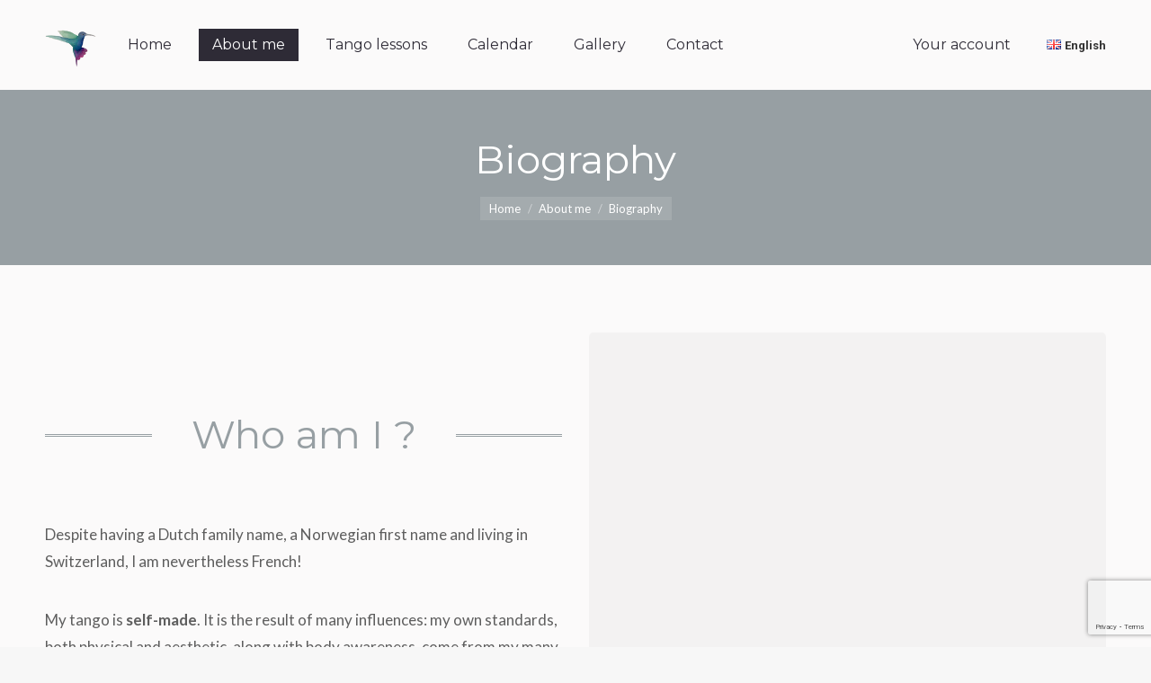

--- FILE ---
content_type: text/html; charset=utf-8
request_url: https://www.google.com/recaptcha/api2/anchor?ar=1&k=6LdBL6EhAAAAALyMSie0Z8D7zDmQDMira3rMxi0l&co=aHR0cHM6Ly9zaWdyaWR2YW50aWxiZXVyZ2guY29tOjQ0Mw..&hl=en&v=PoyoqOPhxBO7pBk68S4YbpHZ&size=invisible&anchor-ms=20000&execute-ms=30000&cb=6t0ajkn9pymo
body_size: 48721
content:
<!DOCTYPE HTML><html dir="ltr" lang="en"><head><meta http-equiv="Content-Type" content="text/html; charset=UTF-8">
<meta http-equiv="X-UA-Compatible" content="IE=edge">
<title>reCAPTCHA</title>
<style type="text/css">
/* cyrillic-ext */
@font-face {
  font-family: 'Roboto';
  font-style: normal;
  font-weight: 400;
  font-stretch: 100%;
  src: url(//fonts.gstatic.com/s/roboto/v48/KFO7CnqEu92Fr1ME7kSn66aGLdTylUAMa3GUBHMdazTgWw.woff2) format('woff2');
  unicode-range: U+0460-052F, U+1C80-1C8A, U+20B4, U+2DE0-2DFF, U+A640-A69F, U+FE2E-FE2F;
}
/* cyrillic */
@font-face {
  font-family: 'Roboto';
  font-style: normal;
  font-weight: 400;
  font-stretch: 100%;
  src: url(//fonts.gstatic.com/s/roboto/v48/KFO7CnqEu92Fr1ME7kSn66aGLdTylUAMa3iUBHMdazTgWw.woff2) format('woff2');
  unicode-range: U+0301, U+0400-045F, U+0490-0491, U+04B0-04B1, U+2116;
}
/* greek-ext */
@font-face {
  font-family: 'Roboto';
  font-style: normal;
  font-weight: 400;
  font-stretch: 100%;
  src: url(//fonts.gstatic.com/s/roboto/v48/KFO7CnqEu92Fr1ME7kSn66aGLdTylUAMa3CUBHMdazTgWw.woff2) format('woff2');
  unicode-range: U+1F00-1FFF;
}
/* greek */
@font-face {
  font-family: 'Roboto';
  font-style: normal;
  font-weight: 400;
  font-stretch: 100%;
  src: url(//fonts.gstatic.com/s/roboto/v48/KFO7CnqEu92Fr1ME7kSn66aGLdTylUAMa3-UBHMdazTgWw.woff2) format('woff2');
  unicode-range: U+0370-0377, U+037A-037F, U+0384-038A, U+038C, U+038E-03A1, U+03A3-03FF;
}
/* math */
@font-face {
  font-family: 'Roboto';
  font-style: normal;
  font-weight: 400;
  font-stretch: 100%;
  src: url(//fonts.gstatic.com/s/roboto/v48/KFO7CnqEu92Fr1ME7kSn66aGLdTylUAMawCUBHMdazTgWw.woff2) format('woff2');
  unicode-range: U+0302-0303, U+0305, U+0307-0308, U+0310, U+0312, U+0315, U+031A, U+0326-0327, U+032C, U+032F-0330, U+0332-0333, U+0338, U+033A, U+0346, U+034D, U+0391-03A1, U+03A3-03A9, U+03B1-03C9, U+03D1, U+03D5-03D6, U+03F0-03F1, U+03F4-03F5, U+2016-2017, U+2034-2038, U+203C, U+2040, U+2043, U+2047, U+2050, U+2057, U+205F, U+2070-2071, U+2074-208E, U+2090-209C, U+20D0-20DC, U+20E1, U+20E5-20EF, U+2100-2112, U+2114-2115, U+2117-2121, U+2123-214F, U+2190, U+2192, U+2194-21AE, U+21B0-21E5, U+21F1-21F2, U+21F4-2211, U+2213-2214, U+2216-22FF, U+2308-230B, U+2310, U+2319, U+231C-2321, U+2336-237A, U+237C, U+2395, U+239B-23B7, U+23D0, U+23DC-23E1, U+2474-2475, U+25AF, U+25B3, U+25B7, U+25BD, U+25C1, U+25CA, U+25CC, U+25FB, U+266D-266F, U+27C0-27FF, U+2900-2AFF, U+2B0E-2B11, U+2B30-2B4C, U+2BFE, U+3030, U+FF5B, U+FF5D, U+1D400-1D7FF, U+1EE00-1EEFF;
}
/* symbols */
@font-face {
  font-family: 'Roboto';
  font-style: normal;
  font-weight: 400;
  font-stretch: 100%;
  src: url(//fonts.gstatic.com/s/roboto/v48/KFO7CnqEu92Fr1ME7kSn66aGLdTylUAMaxKUBHMdazTgWw.woff2) format('woff2');
  unicode-range: U+0001-000C, U+000E-001F, U+007F-009F, U+20DD-20E0, U+20E2-20E4, U+2150-218F, U+2190, U+2192, U+2194-2199, U+21AF, U+21E6-21F0, U+21F3, U+2218-2219, U+2299, U+22C4-22C6, U+2300-243F, U+2440-244A, U+2460-24FF, U+25A0-27BF, U+2800-28FF, U+2921-2922, U+2981, U+29BF, U+29EB, U+2B00-2BFF, U+4DC0-4DFF, U+FFF9-FFFB, U+10140-1018E, U+10190-1019C, U+101A0, U+101D0-101FD, U+102E0-102FB, U+10E60-10E7E, U+1D2C0-1D2D3, U+1D2E0-1D37F, U+1F000-1F0FF, U+1F100-1F1AD, U+1F1E6-1F1FF, U+1F30D-1F30F, U+1F315, U+1F31C, U+1F31E, U+1F320-1F32C, U+1F336, U+1F378, U+1F37D, U+1F382, U+1F393-1F39F, U+1F3A7-1F3A8, U+1F3AC-1F3AF, U+1F3C2, U+1F3C4-1F3C6, U+1F3CA-1F3CE, U+1F3D4-1F3E0, U+1F3ED, U+1F3F1-1F3F3, U+1F3F5-1F3F7, U+1F408, U+1F415, U+1F41F, U+1F426, U+1F43F, U+1F441-1F442, U+1F444, U+1F446-1F449, U+1F44C-1F44E, U+1F453, U+1F46A, U+1F47D, U+1F4A3, U+1F4B0, U+1F4B3, U+1F4B9, U+1F4BB, U+1F4BF, U+1F4C8-1F4CB, U+1F4D6, U+1F4DA, U+1F4DF, U+1F4E3-1F4E6, U+1F4EA-1F4ED, U+1F4F7, U+1F4F9-1F4FB, U+1F4FD-1F4FE, U+1F503, U+1F507-1F50B, U+1F50D, U+1F512-1F513, U+1F53E-1F54A, U+1F54F-1F5FA, U+1F610, U+1F650-1F67F, U+1F687, U+1F68D, U+1F691, U+1F694, U+1F698, U+1F6AD, U+1F6B2, U+1F6B9-1F6BA, U+1F6BC, U+1F6C6-1F6CF, U+1F6D3-1F6D7, U+1F6E0-1F6EA, U+1F6F0-1F6F3, U+1F6F7-1F6FC, U+1F700-1F7FF, U+1F800-1F80B, U+1F810-1F847, U+1F850-1F859, U+1F860-1F887, U+1F890-1F8AD, U+1F8B0-1F8BB, U+1F8C0-1F8C1, U+1F900-1F90B, U+1F93B, U+1F946, U+1F984, U+1F996, U+1F9E9, U+1FA00-1FA6F, U+1FA70-1FA7C, U+1FA80-1FA89, U+1FA8F-1FAC6, U+1FACE-1FADC, U+1FADF-1FAE9, U+1FAF0-1FAF8, U+1FB00-1FBFF;
}
/* vietnamese */
@font-face {
  font-family: 'Roboto';
  font-style: normal;
  font-weight: 400;
  font-stretch: 100%;
  src: url(//fonts.gstatic.com/s/roboto/v48/KFO7CnqEu92Fr1ME7kSn66aGLdTylUAMa3OUBHMdazTgWw.woff2) format('woff2');
  unicode-range: U+0102-0103, U+0110-0111, U+0128-0129, U+0168-0169, U+01A0-01A1, U+01AF-01B0, U+0300-0301, U+0303-0304, U+0308-0309, U+0323, U+0329, U+1EA0-1EF9, U+20AB;
}
/* latin-ext */
@font-face {
  font-family: 'Roboto';
  font-style: normal;
  font-weight: 400;
  font-stretch: 100%;
  src: url(//fonts.gstatic.com/s/roboto/v48/KFO7CnqEu92Fr1ME7kSn66aGLdTylUAMa3KUBHMdazTgWw.woff2) format('woff2');
  unicode-range: U+0100-02BA, U+02BD-02C5, U+02C7-02CC, U+02CE-02D7, U+02DD-02FF, U+0304, U+0308, U+0329, U+1D00-1DBF, U+1E00-1E9F, U+1EF2-1EFF, U+2020, U+20A0-20AB, U+20AD-20C0, U+2113, U+2C60-2C7F, U+A720-A7FF;
}
/* latin */
@font-face {
  font-family: 'Roboto';
  font-style: normal;
  font-weight: 400;
  font-stretch: 100%;
  src: url(//fonts.gstatic.com/s/roboto/v48/KFO7CnqEu92Fr1ME7kSn66aGLdTylUAMa3yUBHMdazQ.woff2) format('woff2');
  unicode-range: U+0000-00FF, U+0131, U+0152-0153, U+02BB-02BC, U+02C6, U+02DA, U+02DC, U+0304, U+0308, U+0329, U+2000-206F, U+20AC, U+2122, U+2191, U+2193, U+2212, U+2215, U+FEFF, U+FFFD;
}
/* cyrillic-ext */
@font-face {
  font-family: 'Roboto';
  font-style: normal;
  font-weight: 500;
  font-stretch: 100%;
  src: url(//fonts.gstatic.com/s/roboto/v48/KFO7CnqEu92Fr1ME7kSn66aGLdTylUAMa3GUBHMdazTgWw.woff2) format('woff2');
  unicode-range: U+0460-052F, U+1C80-1C8A, U+20B4, U+2DE0-2DFF, U+A640-A69F, U+FE2E-FE2F;
}
/* cyrillic */
@font-face {
  font-family: 'Roboto';
  font-style: normal;
  font-weight: 500;
  font-stretch: 100%;
  src: url(//fonts.gstatic.com/s/roboto/v48/KFO7CnqEu92Fr1ME7kSn66aGLdTylUAMa3iUBHMdazTgWw.woff2) format('woff2');
  unicode-range: U+0301, U+0400-045F, U+0490-0491, U+04B0-04B1, U+2116;
}
/* greek-ext */
@font-face {
  font-family: 'Roboto';
  font-style: normal;
  font-weight: 500;
  font-stretch: 100%;
  src: url(//fonts.gstatic.com/s/roboto/v48/KFO7CnqEu92Fr1ME7kSn66aGLdTylUAMa3CUBHMdazTgWw.woff2) format('woff2');
  unicode-range: U+1F00-1FFF;
}
/* greek */
@font-face {
  font-family: 'Roboto';
  font-style: normal;
  font-weight: 500;
  font-stretch: 100%;
  src: url(//fonts.gstatic.com/s/roboto/v48/KFO7CnqEu92Fr1ME7kSn66aGLdTylUAMa3-UBHMdazTgWw.woff2) format('woff2');
  unicode-range: U+0370-0377, U+037A-037F, U+0384-038A, U+038C, U+038E-03A1, U+03A3-03FF;
}
/* math */
@font-face {
  font-family: 'Roboto';
  font-style: normal;
  font-weight: 500;
  font-stretch: 100%;
  src: url(//fonts.gstatic.com/s/roboto/v48/KFO7CnqEu92Fr1ME7kSn66aGLdTylUAMawCUBHMdazTgWw.woff2) format('woff2');
  unicode-range: U+0302-0303, U+0305, U+0307-0308, U+0310, U+0312, U+0315, U+031A, U+0326-0327, U+032C, U+032F-0330, U+0332-0333, U+0338, U+033A, U+0346, U+034D, U+0391-03A1, U+03A3-03A9, U+03B1-03C9, U+03D1, U+03D5-03D6, U+03F0-03F1, U+03F4-03F5, U+2016-2017, U+2034-2038, U+203C, U+2040, U+2043, U+2047, U+2050, U+2057, U+205F, U+2070-2071, U+2074-208E, U+2090-209C, U+20D0-20DC, U+20E1, U+20E5-20EF, U+2100-2112, U+2114-2115, U+2117-2121, U+2123-214F, U+2190, U+2192, U+2194-21AE, U+21B0-21E5, U+21F1-21F2, U+21F4-2211, U+2213-2214, U+2216-22FF, U+2308-230B, U+2310, U+2319, U+231C-2321, U+2336-237A, U+237C, U+2395, U+239B-23B7, U+23D0, U+23DC-23E1, U+2474-2475, U+25AF, U+25B3, U+25B7, U+25BD, U+25C1, U+25CA, U+25CC, U+25FB, U+266D-266F, U+27C0-27FF, U+2900-2AFF, U+2B0E-2B11, U+2B30-2B4C, U+2BFE, U+3030, U+FF5B, U+FF5D, U+1D400-1D7FF, U+1EE00-1EEFF;
}
/* symbols */
@font-face {
  font-family: 'Roboto';
  font-style: normal;
  font-weight: 500;
  font-stretch: 100%;
  src: url(//fonts.gstatic.com/s/roboto/v48/KFO7CnqEu92Fr1ME7kSn66aGLdTylUAMaxKUBHMdazTgWw.woff2) format('woff2');
  unicode-range: U+0001-000C, U+000E-001F, U+007F-009F, U+20DD-20E0, U+20E2-20E4, U+2150-218F, U+2190, U+2192, U+2194-2199, U+21AF, U+21E6-21F0, U+21F3, U+2218-2219, U+2299, U+22C4-22C6, U+2300-243F, U+2440-244A, U+2460-24FF, U+25A0-27BF, U+2800-28FF, U+2921-2922, U+2981, U+29BF, U+29EB, U+2B00-2BFF, U+4DC0-4DFF, U+FFF9-FFFB, U+10140-1018E, U+10190-1019C, U+101A0, U+101D0-101FD, U+102E0-102FB, U+10E60-10E7E, U+1D2C0-1D2D3, U+1D2E0-1D37F, U+1F000-1F0FF, U+1F100-1F1AD, U+1F1E6-1F1FF, U+1F30D-1F30F, U+1F315, U+1F31C, U+1F31E, U+1F320-1F32C, U+1F336, U+1F378, U+1F37D, U+1F382, U+1F393-1F39F, U+1F3A7-1F3A8, U+1F3AC-1F3AF, U+1F3C2, U+1F3C4-1F3C6, U+1F3CA-1F3CE, U+1F3D4-1F3E0, U+1F3ED, U+1F3F1-1F3F3, U+1F3F5-1F3F7, U+1F408, U+1F415, U+1F41F, U+1F426, U+1F43F, U+1F441-1F442, U+1F444, U+1F446-1F449, U+1F44C-1F44E, U+1F453, U+1F46A, U+1F47D, U+1F4A3, U+1F4B0, U+1F4B3, U+1F4B9, U+1F4BB, U+1F4BF, U+1F4C8-1F4CB, U+1F4D6, U+1F4DA, U+1F4DF, U+1F4E3-1F4E6, U+1F4EA-1F4ED, U+1F4F7, U+1F4F9-1F4FB, U+1F4FD-1F4FE, U+1F503, U+1F507-1F50B, U+1F50D, U+1F512-1F513, U+1F53E-1F54A, U+1F54F-1F5FA, U+1F610, U+1F650-1F67F, U+1F687, U+1F68D, U+1F691, U+1F694, U+1F698, U+1F6AD, U+1F6B2, U+1F6B9-1F6BA, U+1F6BC, U+1F6C6-1F6CF, U+1F6D3-1F6D7, U+1F6E0-1F6EA, U+1F6F0-1F6F3, U+1F6F7-1F6FC, U+1F700-1F7FF, U+1F800-1F80B, U+1F810-1F847, U+1F850-1F859, U+1F860-1F887, U+1F890-1F8AD, U+1F8B0-1F8BB, U+1F8C0-1F8C1, U+1F900-1F90B, U+1F93B, U+1F946, U+1F984, U+1F996, U+1F9E9, U+1FA00-1FA6F, U+1FA70-1FA7C, U+1FA80-1FA89, U+1FA8F-1FAC6, U+1FACE-1FADC, U+1FADF-1FAE9, U+1FAF0-1FAF8, U+1FB00-1FBFF;
}
/* vietnamese */
@font-face {
  font-family: 'Roboto';
  font-style: normal;
  font-weight: 500;
  font-stretch: 100%;
  src: url(//fonts.gstatic.com/s/roboto/v48/KFO7CnqEu92Fr1ME7kSn66aGLdTylUAMa3OUBHMdazTgWw.woff2) format('woff2');
  unicode-range: U+0102-0103, U+0110-0111, U+0128-0129, U+0168-0169, U+01A0-01A1, U+01AF-01B0, U+0300-0301, U+0303-0304, U+0308-0309, U+0323, U+0329, U+1EA0-1EF9, U+20AB;
}
/* latin-ext */
@font-face {
  font-family: 'Roboto';
  font-style: normal;
  font-weight: 500;
  font-stretch: 100%;
  src: url(//fonts.gstatic.com/s/roboto/v48/KFO7CnqEu92Fr1ME7kSn66aGLdTylUAMa3KUBHMdazTgWw.woff2) format('woff2');
  unicode-range: U+0100-02BA, U+02BD-02C5, U+02C7-02CC, U+02CE-02D7, U+02DD-02FF, U+0304, U+0308, U+0329, U+1D00-1DBF, U+1E00-1E9F, U+1EF2-1EFF, U+2020, U+20A0-20AB, U+20AD-20C0, U+2113, U+2C60-2C7F, U+A720-A7FF;
}
/* latin */
@font-face {
  font-family: 'Roboto';
  font-style: normal;
  font-weight: 500;
  font-stretch: 100%;
  src: url(//fonts.gstatic.com/s/roboto/v48/KFO7CnqEu92Fr1ME7kSn66aGLdTylUAMa3yUBHMdazQ.woff2) format('woff2');
  unicode-range: U+0000-00FF, U+0131, U+0152-0153, U+02BB-02BC, U+02C6, U+02DA, U+02DC, U+0304, U+0308, U+0329, U+2000-206F, U+20AC, U+2122, U+2191, U+2193, U+2212, U+2215, U+FEFF, U+FFFD;
}
/* cyrillic-ext */
@font-face {
  font-family: 'Roboto';
  font-style: normal;
  font-weight: 900;
  font-stretch: 100%;
  src: url(//fonts.gstatic.com/s/roboto/v48/KFO7CnqEu92Fr1ME7kSn66aGLdTylUAMa3GUBHMdazTgWw.woff2) format('woff2');
  unicode-range: U+0460-052F, U+1C80-1C8A, U+20B4, U+2DE0-2DFF, U+A640-A69F, U+FE2E-FE2F;
}
/* cyrillic */
@font-face {
  font-family: 'Roboto';
  font-style: normal;
  font-weight: 900;
  font-stretch: 100%;
  src: url(//fonts.gstatic.com/s/roboto/v48/KFO7CnqEu92Fr1ME7kSn66aGLdTylUAMa3iUBHMdazTgWw.woff2) format('woff2');
  unicode-range: U+0301, U+0400-045F, U+0490-0491, U+04B0-04B1, U+2116;
}
/* greek-ext */
@font-face {
  font-family: 'Roboto';
  font-style: normal;
  font-weight: 900;
  font-stretch: 100%;
  src: url(//fonts.gstatic.com/s/roboto/v48/KFO7CnqEu92Fr1ME7kSn66aGLdTylUAMa3CUBHMdazTgWw.woff2) format('woff2');
  unicode-range: U+1F00-1FFF;
}
/* greek */
@font-face {
  font-family: 'Roboto';
  font-style: normal;
  font-weight: 900;
  font-stretch: 100%;
  src: url(//fonts.gstatic.com/s/roboto/v48/KFO7CnqEu92Fr1ME7kSn66aGLdTylUAMa3-UBHMdazTgWw.woff2) format('woff2');
  unicode-range: U+0370-0377, U+037A-037F, U+0384-038A, U+038C, U+038E-03A1, U+03A3-03FF;
}
/* math */
@font-face {
  font-family: 'Roboto';
  font-style: normal;
  font-weight: 900;
  font-stretch: 100%;
  src: url(//fonts.gstatic.com/s/roboto/v48/KFO7CnqEu92Fr1ME7kSn66aGLdTylUAMawCUBHMdazTgWw.woff2) format('woff2');
  unicode-range: U+0302-0303, U+0305, U+0307-0308, U+0310, U+0312, U+0315, U+031A, U+0326-0327, U+032C, U+032F-0330, U+0332-0333, U+0338, U+033A, U+0346, U+034D, U+0391-03A1, U+03A3-03A9, U+03B1-03C9, U+03D1, U+03D5-03D6, U+03F0-03F1, U+03F4-03F5, U+2016-2017, U+2034-2038, U+203C, U+2040, U+2043, U+2047, U+2050, U+2057, U+205F, U+2070-2071, U+2074-208E, U+2090-209C, U+20D0-20DC, U+20E1, U+20E5-20EF, U+2100-2112, U+2114-2115, U+2117-2121, U+2123-214F, U+2190, U+2192, U+2194-21AE, U+21B0-21E5, U+21F1-21F2, U+21F4-2211, U+2213-2214, U+2216-22FF, U+2308-230B, U+2310, U+2319, U+231C-2321, U+2336-237A, U+237C, U+2395, U+239B-23B7, U+23D0, U+23DC-23E1, U+2474-2475, U+25AF, U+25B3, U+25B7, U+25BD, U+25C1, U+25CA, U+25CC, U+25FB, U+266D-266F, U+27C0-27FF, U+2900-2AFF, U+2B0E-2B11, U+2B30-2B4C, U+2BFE, U+3030, U+FF5B, U+FF5D, U+1D400-1D7FF, U+1EE00-1EEFF;
}
/* symbols */
@font-face {
  font-family: 'Roboto';
  font-style: normal;
  font-weight: 900;
  font-stretch: 100%;
  src: url(//fonts.gstatic.com/s/roboto/v48/KFO7CnqEu92Fr1ME7kSn66aGLdTylUAMaxKUBHMdazTgWw.woff2) format('woff2');
  unicode-range: U+0001-000C, U+000E-001F, U+007F-009F, U+20DD-20E0, U+20E2-20E4, U+2150-218F, U+2190, U+2192, U+2194-2199, U+21AF, U+21E6-21F0, U+21F3, U+2218-2219, U+2299, U+22C4-22C6, U+2300-243F, U+2440-244A, U+2460-24FF, U+25A0-27BF, U+2800-28FF, U+2921-2922, U+2981, U+29BF, U+29EB, U+2B00-2BFF, U+4DC0-4DFF, U+FFF9-FFFB, U+10140-1018E, U+10190-1019C, U+101A0, U+101D0-101FD, U+102E0-102FB, U+10E60-10E7E, U+1D2C0-1D2D3, U+1D2E0-1D37F, U+1F000-1F0FF, U+1F100-1F1AD, U+1F1E6-1F1FF, U+1F30D-1F30F, U+1F315, U+1F31C, U+1F31E, U+1F320-1F32C, U+1F336, U+1F378, U+1F37D, U+1F382, U+1F393-1F39F, U+1F3A7-1F3A8, U+1F3AC-1F3AF, U+1F3C2, U+1F3C4-1F3C6, U+1F3CA-1F3CE, U+1F3D4-1F3E0, U+1F3ED, U+1F3F1-1F3F3, U+1F3F5-1F3F7, U+1F408, U+1F415, U+1F41F, U+1F426, U+1F43F, U+1F441-1F442, U+1F444, U+1F446-1F449, U+1F44C-1F44E, U+1F453, U+1F46A, U+1F47D, U+1F4A3, U+1F4B0, U+1F4B3, U+1F4B9, U+1F4BB, U+1F4BF, U+1F4C8-1F4CB, U+1F4D6, U+1F4DA, U+1F4DF, U+1F4E3-1F4E6, U+1F4EA-1F4ED, U+1F4F7, U+1F4F9-1F4FB, U+1F4FD-1F4FE, U+1F503, U+1F507-1F50B, U+1F50D, U+1F512-1F513, U+1F53E-1F54A, U+1F54F-1F5FA, U+1F610, U+1F650-1F67F, U+1F687, U+1F68D, U+1F691, U+1F694, U+1F698, U+1F6AD, U+1F6B2, U+1F6B9-1F6BA, U+1F6BC, U+1F6C6-1F6CF, U+1F6D3-1F6D7, U+1F6E0-1F6EA, U+1F6F0-1F6F3, U+1F6F7-1F6FC, U+1F700-1F7FF, U+1F800-1F80B, U+1F810-1F847, U+1F850-1F859, U+1F860-1F887, U+1F890-1F8AD, U+1F8B0-1F8BB, U+1F8C0-1F8C1, U+1F900-1F90B, U+1F93B, U+1F946, U+1F984, U+1F996, U+1F9E9, U+1FA00-1FA6F, U+1FA70-1FA7C, U+1FA80-1FA89, U+1FA8F-1FAC6, U+1FACE-1FADC, U+1FADF-1FAE9, U+1FAF0-1FAF8, U+1FB00-1FBFF;
}
/* vietnamese */
@font-face {
  font-family: 'Roboto';
  font-style: normal;
  font-weight: 900;
  font-stretch: 100%;
  src: url(//fonts.gstatic.com/s/roboto/v48/KFO7CnqEu92Fr1ME7kSn66aGLdTylUAMa3OUBHMdazTgWw.woff2) format('woff2');
  unicode-range: U+0102-0103, U+0110-0111, U+0128-0129, U+0168-0169, U+01A0-01A1, U+01AF-01B0, U+0300-0301, U+0303-0304, U+0308-0309, U+0323, U+0329, U+1EA0-1EF9, U+20AB;
}
/* latin-ext */
@font-face {
  font-family: 'Roboto';
  font-style: normal;
  font-weight: 900;
  font-stretch: 100%;
  src: url(//fonts.gstatic.com/s/roboto/v48/KFO7CnqEu92Fr1ME7kSn66aGLdTylUAMa3KUBHMdazTgWw.woff2) format('woff2');
  unicode-range: U+0100-02BA, U+02BD-02C5, U+02C7-02CC, U+02CE-02D7, U+02DD-02FF, U+0304, U+0308, U+0329, U+1D00-1DBF, U+1E00-1E9F, U+1EF2-1EFF, U+2020, U+20A0-20AB, U+20AD-20C0, U+2113, U+2C60-2C7F, U+A720-A7FF;
}
/* latin */
@font-face {
  font-family: 'Roboto';
  font-style: normal;
  font-weight: 900;
  font-stretch: 100%;
  src: url(//fonts.gstatic.com/s/roboto/v48/KFO7CnqEu92Fr1ME7kSn66aGLdTylUAMa3yUBHMdazQ.woff2) format('woff2');
  unicode-range: U+0000-00FF, U+0131, U+0152-0153, U+02BB-02BC, U+02C6, U+02DA, U+02DC, U+0304, U+0308, U+0329, U+2000-206F, U+20AC, U+2122, U+2191, U+2193, U+2212, U+2215, U+FEFF, U+FFFD;
}

</style>
<link rel="stylesheet" type="text/css" href="https://www.gstatic.com/recaptcha/releases/PoyoqOPhxBO7pBk68S4YbpHZ/styles__ltr.css">
<script nonce="5TN6hcTJgMrVdDP8UpuXWw" type="text/javascript">window['__recaptcha_api'] = 'https://www.google.com/recaptcha/api2/';</script>
<script type="text/javascript" src="https://www.gstatic.com/recaptcha/releases/PoyoqOPhxBO7pBk68S4YbpHZ/recaptcha__en.js" nonce="5TN6hcTJgMrVdDP8UpuXWw">
      
    </script></head>
<body><div id="rc-anchor-alert" class="rc-anchor-alert"></div>
<input type="hidden" id="recaptcha-token" value="[base64]">
<script type="text/javascript" nonce="5TN6hcTJgMrVdDP8UpuXWw">
      recaptcha.anchor.Main.init("[\x22ainput\x22,[\x22bgdata\x22,\x22\x22,\[base64]/[base64]/UltIKytdPWE6KGE8MjA0OD9SW0grK109YT4+NnwxOTI6KChhJjY0NTEyKT09NTUyOTYmJnErMTxoLmxlbmd0aCYmKGguY2hhckNvZGVBdChxKzEpJjY0NTEyKT09NTYzMjA/[base64]/MjU1OlI/[base64]/[base64]/[base64]/[base64]/[base64]/[base64]/[base64]/[base64]/[base64]/[base64]\x22,\[base64]\\u003d\x22,\x22wo5WIsKyw4Fqw5vDkHNuw5tqQcKoRzxMwqTCrsO+YsOLwrwGEwQbGcK5I0/DnRBHwqrDpsOFN2jCkBXCk8OLDsKObMK5TsOVwqzCnV4CwrUAwrPDqHDCgsOvHMOCwozDlcO/w5wWwpVjw5QjPg/ClsKqNcKlEcOTUkXDqUfDqMKvw7XDr1IzwodBw5vDmMOawrZ2wo/CqsKcVcKNZcK/McKlXm3DkXp5wpbDvW11SSTCt8OSRm9uLsOfIMKUw4VxTX/Dg8KyK8OhcinDgVTCicKNw5LCnWZhwrcHwp9Aw5XDggfCtMKRLAA6wqInwojDi8KWwqTCj8O4wr5AwpTDksKNw7LDp8K2wrvDrQ/Cl3B1JSgzwqHDt8Obw70XdEQcbCLDnC0RK8Kvw5ccw4rDgsKIw5rDt8Oiw64uw4kfAMOLwrUGw4dJCcO0wpzCtXnCicOSw7PDgsOfHsKsYsOPwptPMMOXUsOye2XCgcKBw6vDvDjCkMK6wpMZwp3Cs8KLwojCuV5qwqPDjsOXBMOWS8OLOcOWEcOEw7FZwqXClMOcw4/CnMO6w4HDjcONecK5w4QBw7xuFsKjw6sxwozDgi4fT2cjw6BTwp1iEglJQ8OcwpbCvcKjw6rCiRDDkRw0JcOyZ8OSbcOkw63CiMOQQwnDs1R/JTvDgMOGL8O+AmAbeMOUG0jDm8OhL8KgwrbClsOGK8KIw6TDjXrDggrCnFvCqMO1w6PDiMKwNWkMDVJmBxzCo8O6w6XCoMKtwpzDq8ObfcKnCTlPOW06wq0nZ8OLCA3Ds8KRwqEBw5/[base64]/R0TDk8KvFcKlVQDDsmjCvWg3LcOYwqMGSQUxO0LDssOaJ2/Cn8OxwoJBKcKfwrbDr8OddMOaf8KfwqjCkMKFwp7DvCxyw7XCrcKxWsKzesKoYcKhB0vCiWXDjsOcCcOBFwIdwo5swqLCv0bDtUcPCMK6Bn7Cj3YBwro8MkbDuSnClH/CkW/[base64]/woDDhMKIwqLDrBnDom3Cu07DnMKZw4cHLjXDhT/CnjfCp8KVBcOUw4wkwo0pXMOAan9zwp5ral0Jwo/CosOKWsKKMDLCuDfCi8Omw7PCsWxZw4TDqnjDsQMwBhXClHEILUTDrcOKMMKGw6Eqw4lAwqIZQG5EKFvCnMKgw6bCumcAw73CoiPDgRTDvsK9woYzKG9zBMKfw5/Cg8K2eMOxw7Zgwr4Jw6JxNMKtwpNPw5UcwplpJ8OSMgdKRcKJw6o9w77DtMOUwp9zw5PDij7CtQTCqcOOAkxqO8OkY8KebVJWw5QpwoNNw75owr4iwo7CmjfDoMO3N8KIw7d+w4zDocK4ScKewr3Dix56FRXDgyDDncKfLcKXTMO9JC8Ww4s5w47CkVU4wq/Co2hPVsKmMCzClsKzMcOcPSdRFsOowoQWw4URwqXDkxPDngdEw6IPP1LCvsK4wovDiMOowpYkcBQrw49Vwr/[base64]/fTXCvSdSw6NUAl9Cw7/CvsKmw7jCh1cdw7nDmMOMBgfClcOUw6rDjMOfwoXCj1bDrcKRecONHcKXwoXCgMKGw4rCr8Kuw5nClMKdwrdVQCQ4wrfDum3CgR1lUMKicsKbwprCv8O7w6UZwrTCpsKpw6Qudy1gLyZ+wq5lw7jDtMO7OsKUIwXCu8KbwrnDtcOhGsOXdMOsI8K2W8KMaC/Dvi7CmCHDu3vCp8OzOTjDiVbDuMKDw4EAwoPDvzVcwpfDscOHbcKNSE9peXcRw6pOYcK6w7bDolVTC8KJwrYQw5wJO0nCoXZqXmQ2PjTCtXVWbzXDlSjCgl1Dw5jCjEhxw43CqMK5U2QXw6fCrMKrw712w6hhw6FAUcOjwpHCkyzDg3nCoFRrw5HDu0/DosKIwpoRwocxfcKywq/[base64]/CuSfDiXzCnTDCty1nEsKZKkFeG1g3wrAGSMKPwrQNTcO4MjA5d3fCmgbClcKPAgfCrTkMPcK0LXDDq8OBd27DgMO/dMOpFCggw4HDoMOdZx/Cv8O6bW3DvUs3wr9Ywr8pwrgEwp8xwrMVf27Dk33DoMORKRoMGDDDo8K1wqsYCl3Dt8OHRQHCuRvDsMK8BsKjK8KGLMOnw49aw7vDjGfCkUzDqRY8w7LCjsK6Vl9rw5NpRsOtYcOkw4dbEsOHEkcWYG5IwrM2USvCiijCmMOGeUjDqcOdwp/DiMKYBwAPwqrCuMOJw53DpgLCuFgVXgswKMKqD8KkHMO5esOvw4dAwofDjMOrKMKJJyHDlzBewrhsS8OpwpnDuMK0w5ImwpFjDS/CpH/CnwTCvWfCgxljwqshOBE4HntKw5A0HMKuwq7DpFnCucOJU2LDljjDuijDmXoLans6HGsBw4ghFcKiV8K+w7MBdG7CnsO6w7vDiETCm8OSSVoSIh/DmsK7wpY+w5EpwqnDiGVCQcK7McKXaHTCkmcxwovDs8O/[base64]/eDVOfcOsIsKKP2fDtDgTRGjCqFEUw5USGSDDhMOhBMOawqvDpU7CqcOvw7jCnsOgPT0Xwr/CksKywoJBwqZ6IMKpC8OPSsOBw5d4woTDlBnCu8OANDjCnVfCrMKNZjvDgsKwQ8K0w6jDusOowp9yw7xDeEjCpMOREDtNwqHCsS/[base64]/wqXCo8OPw5/Ds13DmsOkw49hw7dIwpQjQcOtOsOXZ8OLKwbCmsKWwo3DiSvCucO/[base64]/CqA05XRVdw53DpcK8DCEQD8K9w7ZrMkTCo8OHDx3CmU5Bw6ITwpVQwoFXCiJpw4HDo8KRShvDmj0qwpnCkDhfdcKaw5TCqMKuw75hw6kkUsOSdSjCpTrCkX5iG8OcwqU5w7bChi5+w6kwaMOvw7nCscKFUQ/Dikxww4vCmkZewrBGTHfDpyTCu8Kmw5vChn3CugPClhV6TMOhwrbCkMKYwqrCogcWwr3Di8OCaQ/CrcOUw5DClcOLUBArwozCqQwNJ1QIw5/DosObwonCtXNDLHLDkgTDisKcIcKmHmN0w7bDrcK8VsOKwpRkw5Zaw7LCjhPCq2EbHA/[base64]/Dki0SFU4xw5nDmsKLw4kLw4UidcKKwpU5wo7CvcK4w7vDhDjDkcOGw6TCikcVBRLCssODw5lyVMOpwqZhw63CuQx8w6xLUG1xa8OnwpdJw5PCoMKWw449d8KDCcKIfMKhLy9Kw44/wpnCt8Okw7TCr2XCv0x5Q0UYw4PDlzEzw7xzJ8OVwrNsasO8MAV4Slg3cMOuwqTChg8pPsKxwqYlQMOcI8KowpbDl1kywozCuMKNwos2wo4EdMORwp7CszDCm8KxwrHDisOWesK+UTPDiy3CuCHCj8Knw4bCqMOjw6FnwqV0w5DDl0/DvsOSwq3CnlrDrsO7eBwewrhIw50wScKkwrM8fcKTwrbDpCrDlkrDoDY/w61TwpHDuyfDpMKOccKIw7PClMKSwrYjOALDry9dwp1HwrBfwoFxw7dKOsKlOzfCqcO0w6XCqMKkDEgTwrtPaG9Bw63DjlnCklAZa8O5JXXDrFDDp8K0wojCqlUVw5PDvMKCw5t0PMKPwo/DiE/DmUDCkkM1wpTCrDDDllcLXsK5PsKww4jDsx3CnWXDhcKdwqF4wqd7CsKlw6wIw5t+OMK2wqhTPsOoDwN7N8O7KcOdezgZw5UZwrDCicOswppFw6nCgRPCu11/fx3CmmLCj8KTw4NHwqjDoxLCgzUBwr3CusKiw57CrUg9wp3Dp3TCtcKeR8Kkw5nCnMKGwrzDnk5twoRWwqPCqsOaN8KtwpzCgDg6WzZfSMOmwq1tQSoow5hVcMOIw4rCvsOyOjrDncOdfcKbU8KBAFQvwo/DtsKGdHbCksKCL0DCmsOiYcKVwoIlZz7Cj8K0wonDj8O+bsKxw7lHw6F5ADkfOUNuw5/CpMOWHnFDBcO/w7XCmcOiwpN+wofDvVZqP8Ktw4dELwfDrcK4w7rDi37DmTnDhsKKw5dzRTpZw6FFwrDDucKAwooGw5bDgHoiwqvCgcOeBmR2woxiw6YCw6N3w7suNsOPw5RlQzIYFVDCkm0ZHnoHwpDClHFVCVvDskzDhMK6RsOGE1LCo053NsK1wpHClCg2w5fClynCvMOGD8K/FFAwXcOMwpYpw6QXTMOSWsOOHzHDrsK/ZEIqwpLCs3xVFMO+w5DCn8O1w6DDscK3wqQKw6JPwo1Zw7g3w4TCllczwp95EhbCqMOVdcO1wqRzw5vDriFFw7pBwrvDi1vDsh/CpMKDwpRSJ8OkPsKIRAnCtcKcZMK+w6VOw7/[base64]/[base64]/[base64]/Cg0HCnnHCpljDlmUyDsKgO8KMwqTCmkDDhkTDiMKBbh/DisKNAcOHwo3DmMKcBMOlNcKCw4EAI2EOw4jDslPCr8K1w4bCvRjClF7DkQ9ow6HCs8O1wqQzRMKKwrTDrjHDqMO6YCDDtcO5woIOYjd0FcKmHUxjw5tJacOZwo/[base64]/DrDzDtcOZw59WG8OnEcKewosHSh/DncKAwoLDl8Kiw5nCusKqXwXCsMKAE8Kow4cGWlJAKS/Ci8KXw7DDq8KCwpLDl2hzK1VsaFTCtsK+TcKzdMKlw4PDmMOWwqZDdMKBScK+w4bCmcOpwp7CmzcVEsKIFw4sPsKtw5ZGT8KEcMKvw5LCs8Kia3luckbDpsOrZ8K6EEsVd2bDgcOWNWtNekcKwoEow6cwHcKUwqZOw77Dswk/aXjCksKZw7MZwpc8KAgcw7zDjMKSGcKEVmvCksOEwovCgcKkw5TDmMOvwqTCoCDDh8OPwps7wqrCv8KzE03DsgVKeMKMwrHDtMOLwqgpw6xaAcOXw5RUGcO4e8Kgwr/DliwpwrDDhcOdWMK/wqNxIXdOwpRgw6vDqcKvwr7CuBjCrcOZcRrDg8OJwojDsUcTw5ddwqowU8Kvw4cAwpjDugY7Y3ddwoLDukfDp1w/wpIxw7vCscKTEcKFwpQDw75ILcOAw657wpRrw53CiXrCjMKTw7pzCiFJw6pPB0fDo2/[base64]/Ctk7DgUjCh8KpWXxNwpwceCrCrQ3Dlh7CqcOpNytqw4DDj0PCqsO7w5zDmsKTDRQOc8Olw4rCgTrDtsOVIXt6w5MtwpzDl3PCqRx9KMOgw7rCpMODMVrDk8K+XCzDg8OhZgrChcO/[base64]/[base64]/DkMKeVsO8w6hZwr7CuBDCu2EIYgzChcOUw4BgcxjCmG7DiMKlYU3DnwwtFTvDmBvDncO8w7w4TT1fLcO8w4nCoGkCwonChMObw5ojwrt2w6khwrZ4GsKXwrDCssO/w4spUChGTcKqWk3CocKbVcKYw5c+w4ANw4hMbUclw7zCgcOiw7HDh3gFw7ZewrVQw4kvwp3Csm/[base64]/[base64]/ChcKTwobClsOSw7I2L3lzWcOtccKrwpLCjcKKDlLDqsKQw4cnX8KcwpJ9w5xnw5LCgsOHAMOreidxK8KxYSvDjMKULHEmwrUTwrY3SMOhasOUbRRCwqIWw63CksKQfQjDm8KpwpnDvEsnR8OtOXIQBsOxSR/CjMKjaMKjUsKyLlLCtyvCtMKbflE9Ty92wqkcMgk0w67CmlzDpDnCkhrCjR1lF8OCOFskw5h5wozDosK3w5PDu8KySidGw7DDui5Nw5sVWh1jTjTCpRzCjmLCm8OVwrQ0w7LDnMOdwq1MHUo/bsO1w5nCqgTDj33Cs8OmMcKlwrXCq3nDpsKMGcKhwp8fDAN5ZsOjw7QPGBnDr8K/F8KWw4/CpFoWXCLCjRQowqEbw7nDrQbCjD0ZwqbDosKbw4gdwrbCpGkBF8OvXmsiwrFoN8KDeBTCvsKJUwjDvH8gwpZ+dsO9J8Opw4NxeMKGWx/Dh1FcwrcIwq4uSyhXd8KzRMK2wqxla8KveMOjZ3sqw7vDqkHDvcKNwp8TN2ERMRc/w6PCjcOFw4XCvcK3UmrDszJnc8OJwpEtdsOjwrLDuBc/wqfCssKuFX1uwrMyfcOOBMKjwoJaDETDm0piTcKpX07Dn8K+DsKIQVrCgUfDt8OpShIIw7l+w6bCoAHCvTzDlRrCoMOTwqjCiMKQLcOTw6odLMOzw4JIwrxoVsO0Ei/ClFwZwqvDiMKlw4fCq0jCuFDCrjdCDcOpesO6Vw3Dk8OIw6plw78gBzDCiTnCtsKmwrDDs8K1wqbDoMK+wp3CjHLDohArBwzCsANHw4nDrMO3LmseGRdpw6bDqMOdwpkdecOpXcORDXgpwpDDrcOOw5jCp8KZQCrCqMKTw555w5fCrgY8J8OBw7xgLUTDr8OOOcOiIX/CqU4rb0FlScOZW8KFwo4aKcKUwovCgyhJw4TChsO9w5zDmsKcwpHCg8KFKMK/ZcO6w7pQfcK0w71+NsOQw7LDucKNTcOGw54eAsK5wpl/w4fCk8KOT8KVI2fCsV4dJMKdwpgYwrhdwqxZw794w7jCowhVBcO0W8Odw5o5w4vDjsKIF8OJNwjDmcK/[base64]/[base64]/Dt8Kxw40+w7vCpsOawogsw4U5diwnwpQBScOxTMOKH8KGwpUkw7pOw5vCkz3Ct8KIdMK9wq3Co8ONw605TCrDq2LCucO8w6DCoi8bY3p5w5RxU8KKw5wjD8KjwqdbwpZvfcOlaQVuwp3DmMKaDsOFwrNrIwXDmF3Ctw/DpSxcfgHCiV3DocOSY3IFw45ewrnCrmlUTRIvSMKsHQbDmsOaRsOBwqtXF8Kxw5wHw77Cj8OSwqUMwo82w7MDIsK4w4s+cVzDtjgBwpAGw6HClcKFBhQ0csOIED7Ck3TCuC9fJj0xwqV/wqPCpAjDvS3DlUF8wrrCtUXDv1RDw5Ehwp7CkAHDvsKRw4IeU2c1McKew5HCh8KMw47DqsOHw5vCkn8gaMOGw71mw5HDjcKENVdWwqDDjlIBZcKuwrjCk8OFPsObwpA3dsKOSMKaMHBgw4YcHsOQwp7DtU3CjsOTRzYvcj8jw53Ctjxww7HDmjBVccK6wog6asKbw5/DlH3CjsORwrfDllxhbA7Dj8KmE3XDjGodBWXDmMOkwqfDgsOqwqHCgB3CnsOeBhHCp8KLwoQUwrbDo0Z3wpgwE8KBI8K2w63Dh8O/XUs1wqjChCYKLWBSZsK0w7xhVcKBwrPCq1zDrT9SUcOeKzTCvMO5wrbDp8Kwwr3CuEZUYgAnQCVcNMKTw55ib37DucKlBcK2QTvCvBDCvDzCv8Oww6zCrx/DtcKZwqTCk8OhFcOrZ8OrLhPCpm4kdsKnw4/DjcKJwrvDrcKtw4RewqFZw6XDjcKsZsKXwrDCnUrCl8K3V0rDgcOcwoETaC7Cs8O5DsO9KcOCwqDCosKgYzDCqlDCo8Kiwo0vwox1w7dfYQEPJhdUwrDClB/DqCNEVnBgw7Yxcyw+HsKnG2xSw6QISyILwqQxXcKnXMK8ICXDpGnDuMKnw4PDkRrCmsOHYkkzFWrDjMKbw5rDo8K3WMOKIsORw53DtG7DjMKhL1XCjsKZB8OAwoTDncOcTBjCvzDDvWTDoMOPUcOoccOgVcO3woIOFcOpwqnCiMOyWS/CnQE4wrXCsEIjwoJ2w7jDj8Knw5wAAcOowq/Dm2/Dl0rDoMORKmshJMO/w5TCpcOFS0lvwpHChcKTwoE7KMOuw4rCoE5ewqrChDlvwrLCii8Swr0PPcOiwrIqw6RdeMO4eUjCqDNrVcKwwqjCtsOEw53CusOqw6FgYz3CrMKBwrXDmRdtYcOUw4o8TsOLw7pzTMO/w7LDrAQmw60+wpHDkwdjd8Owwp/DhsOUFMKNwrvDusKlWMO0wr3ChQVUWD8oT3XCo8O9wrE4F8OEAUBMw7zDn0zDhTzDgWkvMMKRw7onfsKXwp5uw5vDqcOrFHnDosKhJz/CuXbCssOLIsOow7fCpgo6wrPCmMOcw7fDnsKPwr7CnW8YIsO/[base64]/[base64]/CtsKYcsKAcMKlw6HCicKhwoDDjC7CtsOgw5rDlcK8I1IywozCisOOwrjDljZ/wqrDrsOAw5XDkzpKwrNBf8KhXhTCmsKVw6cjbcOjK3XDmFFfeXFrP8OTw7pJLgPDqkXCnCRlb3hMcB7DqMOFwoPCuU/CqCYRYQQ7wowmCX4RwoDCnMKTwolMw647w5bChMK4wo0MwoEHw6TDoz/CrjDCrMKtwoXDhA/CskrDn8KGwp0MwqdtwoVFEMOow47Dq2skWcKow6g8VsO8HsOFNsK6biVhM8KkIMOtNHYoZCpRw6w6wp7CkVoSQ8KeL2Ihwr12MnrCpALDqMOswpYdwr/CscKMworDt3nComIawoQPS8Oqw5hDw5/Du8OAMcKpwr/CuXgmwqESKMKiw4QlTlI4w4DDhMKFKMOtw5sUQA3ChcOKccK0w7vCn8Okw7cgNcOJwrLCtsKHdMK7RR3DqsO3wpnCmT/Dkg/DrMKgwrjCncOpcsOywqjCrcOyWXrCsGLDnyvDvsO6wp5iwpDDkSQpw5VQwqx3EsKDwo/CoRbDt8KWNsKjNTJeM8KeB1XCj8O0FydHLcKCasKXw4BCw5XCtz5gEMO3w7IxZgvDhcKNw5TDhMKQwpR/wrPCn2MQa8Ovw4hiWxrDrsKiZsKpwrjDrsOFSsOSY8K/[base64]/CoMOIQ8O2wqoxw4Rjw4NoC13DnR4qETcBInfDgiHCocKNwrAvw5nCkMKVYMKYw78Xw5HDiVLDogPDiAt9Q35WJMOENihWwrLCv05OHMOIwqlWXF7DlVV5w400w4QwL2DDh2Izw5DDqsK3woAnTsKWwpwoLSDCkiIZeQNHw7/Cp8OlaFsxwo/CqsKQwpXDuMOwNcOWwrjDl8O0w4Mgw7TCucOgwpppw4TCusKyw7bDmh4aw7bDtivCn8K9MUjCr13DmhHCjyZwCsKvO17DsBJlw5pmw54hwr3DqHgwwo1QwrDCm8KKw4ZfwojDisKZDyteFsK3a8OrI8KRw5/CuXTCoyTCvSkTwq3CqFHChVQxdcORw7bCjMKrw6bCqcOow4TCqcKadcKCwqrClm/DrCnCrcO3QsKra8OQDA47wqfDkTTCs8KQS8K+dMKfBHYtZMOTGcO1ZjTCjiFhbsOrw7PDl8OawqLCnjIdwr0bwrEAwoBFwp/Ct2XDhTsCwojDnQnCi8KpZQkuw4UDw58YwqosHsKgwqlrPsK0wqfCm8KKW8K4ayldw6vDicKtIgRXP3DCu8Orw43Crz/Dlz7Cs8KGehTDjcORw5DCjiEFa8Oiw7cna1kVYcODwrnDow/Di1UwwpFJSMOeSB5jwq3DucO3b0YhByTDpMKTV1LDkCLCm8KlT8KHXUMdw51PHMKOw7bDqh94fMOIYsK+bUzCv8Ksw4lEwpLDviTDvcKcwpBARHAaw43DsMK7wqd0w45qGMOUVxlKwoHDp8K2E0/DvA7Chh0JY8OmwoV4SMObAyFzw7/CnwhkQcOoUcKZwr/ChMODC8Orw7HCmWLDu8KdVWwHfBEabWrDkR/Di8KGTsKZBsKqRXrCtXN0fykiC8Ocw7Uxw6nDuwYXWE9mEsO/[base64]/w5AiPj5Nw7NmO8OvJS7DkcOlV11vw5rCnVwOFMKZe2vDoMOdw4rCiAnCo0vCtsKhwqTCoVcsRMK4AUDCm2nDnMKiw6R2wrXDlcOXwrgQCVzDjDlFwpEDFcOmS3d0DcKIwqZaYcO+wr/DocO9Ml3Cv8KEw7zClgHDl8Kww4fDl8KQwqUbwq5wYF9Ew6DCigRBVMKcw4HCi8KXacOow5TDgsKIwqdKQnhkCsK7FsKzwq8/[base64]/w5HDjsOFw7DDt3R2QRZaShRlRT7DlcO9w5TCsMK2RDRbKDfCkcKFOkZ4w4x1WkBow7oHUxFwAMK3w6XCiiE1csO0SsOIZsOowpQEwrTDuzh0w5zDm8O3W8KQX8KZCcOlw5YiXj7DmUXDmsK3V8OzOljChnE7AhtXwqw0w4LDkMKxw4lXe8O2w6shw7/ClFV7wo3DtnfDicKXGBAZwqB5DmNLw5nCpV7DucKQD8KQVAgJdMOWwoPCnTnCvsKEXsKrwo/[base64]/DcKZHBbCvwV+UFfCl8KiDmXCmnvDvMK4w7/Cs8O5w6APZBPCo0rCsHw3wqF8T8KlBcKmNUTDl8KSwrwGwrVyLxbCnkPCu8O/HkhbQhojKQ7Cg8KZwrZ6wonCosKqw58oHRpwOhhMIMOiDcOZwp5ve8OSwroNwrgRwrrCmkDCoDzCtMKMf38aw6fCpwZ8w77DpMOAwo86w5cCM8KEwpx0EcKUw49Hw7HDgMOsG8KJw5vDvcKVXcOCDMKNbcOFDzXCjDrDkBZ1w5/CgW5QFknDvsKVIMOPwpZWwoo8K8OSw77Cq8OlVCHCkQFDw5/DiyjDpHsmwo9Kw5jCiAwQbTxhw4bDr0VBwpfDncKlw50Vwq4Yw4DChcKAbi43DwnDhWgMYsOYYsOeNE7DlsOdWE1ew7/[base64]/CmcKaVnLCk0t4FhXDi2/DgMKFHA1sLFDDjUNww5cbwobChcOmwpDDuHrDusOGDsO/wqfCoxslw63Cu3XDpQEFUk3DnRZEwoUjM8OZw44vw5J8wpYjw7c4w7BtD8Kiw6cxw4/DiSJ5OyrCjsKEZ8OyI8ONw6BIIMKxQ3LCpB8QwpbCkDnDkWtmw60Tw4MWJDsJEBzDrh/DqMOyFMOicxfDo8KYw6FKBWkLw5/CgMKPBiTDlElWw4zDu8KgwoXCpMK3T8KiR2VEVFRewpMYwrpjw495wpDCpGzDpQnDjgtzw5nCk187w58oZUt1w5PCvxzDksKVJx5dfEjDokvCmcKANhDCscOew4EMDyocwq49BcKqOsKDwqZ6w4wrZMOEasKawpdgwq/Cg2jCmcOkwqocV8KXw5ZpbmPCiSpYfMORCsOFEsOeY8OsclXDgHvDmn7DrT7DjjTDtcK2w4V3wqMLwoPDmMKswrrCjG1jwpcLDsK8w5/DtsKZwrHDmBQ/[base64]/Cl0XDg2szwpQAIMOlwrPDssKcw5XCrcO8B3vDpghiw7nCt8OLKMO2w7sxw4TDgl/DoXHDhUHCqmZedsO8Fx/DoQM/w43DjFABwq9Ew6sKLgHDsMOcDsOMdcKQC8KKbsKlMcOvVh4PPcK+esKzEntlwqvCjxXCiyrCnx3CpUXCm0Vcw7w2EsKLTWMnwrHDp2xbKULCsHMxwrXDmEHDl8KvwqTCixYQwprDpSFIwojCpcO2w5/DoMKwGDbCh8KoLWENwq02w7JBw7vDjR/Dr3rDiyJvVcKHwosoWcKew7UdW3zCm8OpPjIhGsOYw5PDoSbCjSkTVnZ1w5HDq8ORYMOOw7FVwoNDwqgzw7l6LcO8w6/DrMKrASDDscOSwozClMOhOVrCscKQwoTCvU7DllbDksO8XiomRcKVw4N3w5XDsX/[base64]/DnBbDu8OjLcOCwrrDk8KYWi7DpCPDhz9WwrLCiMOEGcOxIAJnfWvCoMKuJcOEEsKYFHzCrMKdKsKLaRrDmwbDo8OPMMK/wrJ1wqPCn8Otw6/CsRQ6YyrDqHkcw6vCssK7YcKgwoLDlBbCv8Oewr/DjcKie3XCjsOTfGY8w5JrAFfClcOyw47DmMO9Nltnw4Ilw5TDglxJw4QzdV/CiCJkwp/Dt1HDhCzCq8KpRRrDqMORwr3CjMK+w600STUHw7A2NsOwbsKGBEDCpcKlw7fCmMO9esOkwoYnU8OYwqjDuMKsw7BGI8Kyc8KhCBXChcOBwpUgwql9w5jDpEPDhcKfw4/[base64]/CgiTDgsKow5QOwrHCpEvCicKLw5nCpQ/DnMKJR8Kpw4kjc1nCg8KMEBQGwrxXw4/CrcKMw4/[base64]/DkmgQU2XDiz0BFsONcMOzw6IxV8KmFcOrRhl4w4DCgMOcPQrCpcK3wpYZfUnCo8Owwp1xwqYtD8OxXsKhVFLDlGBYbMOcw6PDgkMhW8OBQsOWw5YZesKxwpYoEF8fwpUPQ0PCicOKwodaTxLChUFGLknDrzhVUcKBwq/DoVEzw4XDkMOSw5xKUMKmw5rDgcOUScOsw4nDlRTDgTAcLcKww6orwptVMMKCw4w0csKTwqDCqVEFRT7DlHtIensywrnCuSDDmcKbw7jDl0wMFcKxay/[base64]/[base64]/Ch8OIw5VmwoHCjnIxEsOfw503K3c9dUM5UlYcRMOOw593XivDhUfCnSU+IWXCusOgw6VLUGpCw5QEWG1ZKAdfw6Z2wpImwpYYw7/[base64]/CgMKawosIw6fCmsOLw7HDt0fDksK5wrLDgznCtMKTw5vDmHfDiMKVcwvCjMK6woXDrmfDtgnDsAwlw5UmFsOqXMKwwrHChgTDkMOaw6dqHsKjwqDCqMOPfWY0w5nDkn/CkcKAwp5bwolIMcOGJMKHEMOxfHgQwop8V8KQwqPCrDPChwRXw4DCi8KtMsOsw7gpRcK/[base64]/w6HDonPCjsOnwqXClsKZPTA4w63CjcKRwonDjSJ2QMO1w4DCoBtxwoTDv8OCw4HDicOvwrTDnsOJFcKcwpHCp0/DkUzChTEMw5FgwqjCpE8NwpfCjMKnwrbDsxljBS5mIsOEU8KcacOGTMKcdxtIwoZEw40lwrhFB1bDvT4NEcK2G8K/w70ywonDtsKOQG7CpFYuw7sjwoHChHd3wp5HwpM5PFTDr3V6AGB2w5LDl8OvP8KjO1fDpcKAwoFJw7XCh8OdL8KJw69jw54tFVQ+wrAVPFTCqxbCqAXDjS/[base64]/w7XCvcOWw6d6WsOVGC3Dj8KUwoJJMMK9wrDCpMOfVcK7w7N1w5Bxw4Z3w57Dp8Kiw6Qow6TCpHvClGh0w7XCtBzCrEx4UWnCuHTDlMOXw5fCl1jCgcKvw7/Du1/Dm8O8ccOnw7nCqcOHXj9xwojDucOrX3DDg3huw6zDtxMmwpg9MTPDlkFqwqYuPFrDiS3DoTDCnkNrYXpWOMK6wo5+JsOWMXfDisKWwpvDlcOFaMOKS8K/wrzDq3XDi8Ola0pbw7HCrhbDmcKTTMKKFMOQwrLDnMKMFsKIw4XCpcOiScOrw4rCv8K2wqDDoMOzew4Dw5XDmCrDvsK6w6R4acKtwol0J8OqRcO/[base64]/DjGvCocOtw5HDnz/CkBTCq8OGw7Qrw5Flwps8w6/[base64]/AsKGwpzDmwvCk8O7wpY+TAvCqlrDmMOiwpJzHXhtwok6V2fCpwzCksO8XTgYw5TDoxY4dF4dV3QyXk3DsD5tw5Q2w7RZD8K9w5Z2V8OWXcK8wrpmw5ApTj1Mw7/[base64]/[base64]/wrfDnMOYw40/GkBiHiXCqsKxKsKvcsOyw6N0KQ0BwpcFw7rCqRhxw7rCtMKQEsO6N8KTPsKNSkPCs0ZsR0rDg8KpwrNiM8OQwrPDoMKdYy7DiiLDqsKZKsKrwq9WwofCsMOYw5zDmMK7SMKCw6/[base64]/DmsOMw4ZnNXPCkMOBU3PDhMK8w70Nw41SwoVWKnzDs8OrFsKgRMKaVXZCw7DDgGhidh7Cuk9sCsKkA1BWwrTCqcO1MUjDkMKDOcKCwprCk8OeCMKgwrAcwqXCqMKYF8O3w4rCi8K3TMK5f2/CniLCuTwSCMKkw6PDmcKnw6tQwo1DH8KKw5o6MQ7DlVscCMOfHsK9ezg6w59DScOHTcK7woTCs8KZw4d2ciTCj8OxwrrDnhDDoTTDlMOcF8KgwqTDt2nDl0bCsWrCmVU5wrQQecOzw7zCs8OYw6c7wp7DnsK/bw9Bw5ZYWcOaVT9xwpY9w7nDkGB7b33ChRXCucKVw6hiL8OuwpAUw48ew4rDtMKQLH1zwrPCq0tLT8O3P8KqPMKuw4bCjRBZU8KwwpDDr8KtHHwhw6/DncOVw4YbdcOLwpbCkCQbdX3CuxfDqMOcw6kyw5XCjcKYwqnDgBPDn0TCp1PDr8OHwrYVw69UW8KJwo50UD8VTsK/YktXJ8Ouwqptw7nChCPDgHTCllHDjMKpw5fCgkbDs8OiwobDuWbDs8OSw5vCgWcYw4kowrMmw7VJWlhXR8Ktw613w6fClMOewpfCtsK1bQnDkMKtOR9vR8KadsOdDsKxw5lcI8KxwpYXFhTDucKKwqrCoGxcwrrDjQ/[base64]/DrHZwG1PCmw0nwoTCszFyw7LCocK2W07CtcOdw7jDuxVnFEsVw6x7EFnCpkA0wq7Dl8KdwoTDrBfCscObT3fCkxTCtXNjMiAfw7FMY8K4M8K6w6PDmAvDuUfDglhgWncZwqcCGsK3woFHw6o/T31IMsO4V3PCkcOqX3AoworDgGXCkFHDrQ3ClVhTX3gPw5kXw6bDmlzDvGfDksOJw6QIwrfCiVt3NBIUw5zCunElUTM1ORHCqsOrw6sOwppqw48xIsKpL8Omw6ItwqhqZn/Cr8Krw5Jvw7HDhxE3wo1+XcOtw4fCgMOWTcKma3nDvcK/wo3DqTRbDnMZwoEyN8KuNMKyYDXDgsOlw7jDkMOiJsO5dFwkR2RHwpTDqwYQw4fDkHLCn1AEw5/CncOMw7zDtjrCksK6FE4WScKWw6bDn29iwqDDvMO/[base64]/CuC0JYsKzw5nDmcOXwpDDhG1CEcKLw57CjMOZVwx5woTDm8KjY1XDuVtadyzCp3kEUsOOY2zDvwwpDSPCgsKGBQ7ClFxXwpMsAcOvV8Kdw5PDs8O0wrhswpXCuwfCoMO5wr/Cpn5vw5jCrcKdwrMHw6smBMOyw5BcXMKCc0kJwqHCocKIw6pDwodAwozCsMKsHMOEHMOzQ8O4LMK2w7EJGTXDoX3DqcOewpwkVMOkesKzLi/DpsK8w44ywoHCljfDvn3CisKtw5NZw6gpQ8KKwqnDisOyKcKcQcOLwoHDgmgxw6JKYh9Nw6smwoAOw6o8SSY8woDCnigiScKJwoZaw5LDnwPCgS9ob3XDqW7CvMOuwpNPwqbCjxDDgcOdwqbChMOTRj9bwq/Cq8KgbMOJw5vDvEvChG/Cp8KQw57DssK0JmfCs1HCl0rCmcKHHMORVHxqQwA/wq3Cqwtpw4zDssORW8OOw4TDqnlPw6hReMKiwqgAYQ9AHSTDv3vCnmZUTsOgw6RUXcO0wqYMfiDCj0sxw43DuMKqLcKJc8K1K8OuwoTCpcK6w6MewpZxPsOBemTCmEsxw4PCvgHDgjFVw5pDP8KuwqF6wovCoMO/wp5tXwAxwr/CscOjSHzCj8KrbMKGw6oPwoIUD8OPCMOHOMKiw4QEe8KsIGnClmErWFYDw7DDunwPworCrsKlPcKXYsKuwqPDvsKlJHjCj8OvGEppw5zCscOzHsKCOULDt8KfQDXCmMKcwoB7w6FBwrHDjcKjXHwzDMOIehvCnFB4U8KTDk3CtsKiwq0/bRnCixjCrTzCmUnDhCwhwo1Bw6XCkmvCuFJBcsOtTQsLw5jCh8K7G0PCnjrCgcOTw70Dwr8Zw5UFQTjClTvCjcOcw41/[base64]/DjcKHL8OGwotxPEzDsMKJIMKrw7PCscO1QMKpJSIqbcKUKj4uwrLCusKRMcOHw7wDPsOqQFQDTwN0wp5xPsKyw4XClXjCgB/[base64]/fsO8RjcOKsOvETfDiMOnwrRrHcO6HBDDncKIwqXDnMKMwrt9UU5/VS4swqnChlA3w5wOYn/DnCXDqcKrKsKaw7rDnQpJTEnCm2HDoBTDqsOFOMKTw73DuhDCqDLCusOxTlgmRMO6KMKfSHQmBzxQwqzCrEMVw5fCtsK/wpg6w57CicKyw5oWO1UxbcOlw5/Dt1dBPsOlYxg9Ogo2w64IBMKjwrTDshBuEmlLN8OZwo0OwqYcwq3CuMO9w7MGVsO9SMOGPQ3Dq8OIw7pXPMK8NChCZsKZAirDrQI3w4kGfcOfPcOkwox2TDMPeMKnABPDjDRSZQLCrwfCi2llZMOzw5vCiMOKfiJxw5IJwqhLw65eGh4Owp0dwo/CuRHDi8KvIUFrOsOkARUvwqUwZWwJNAQBQwkvCcK9DcOuScOUCCHCgg7Ds3kewrtSSzApwqrDm8K4w5HDjcKdPnjDuDlcwr9lw6BrUsKidATDr0wPUsO2IMKzw4jDvcKgfmlKIMOzE0Euw4/CjAQCKX0Ka3RQc1Avd8K+V8KbwoMLKcOWAMKcAsKpH8KlIcOfBsO8B8OBwrJXw4YnTMKpw495eFAVPFsnJsKxRmxrCWg0wrHCk8OawpJ9w45hwpMVwq9ibVVCS2fDrMK3wr4+ZErDj8OlUcKkw4LCgMOTasKtHyvDknjDqS5ywo/DhcO7cjjDl8OGZMKcw50ww4jDmHsNwrhUKWU2wo3CuXnCi8OFTMOrw5/DksKSwpLChC7CmsKtdMOGw6cHw7DDjMOQw47CoMKNMMKRZzguf8OsLnXDsBrCp8O4b8O+w7vCicO5GSxowprDvsOhw7cZw5/CokTCiMOfw67CrcO5w5LCtsKtw5k4JQ1/EDnCrlcMw6wBwoB7NQFGI3TCgcOdw7bCkSDCqMOyalDCkDrDvsOjJsKqCj/[base64]/SicTw7vDrFJowqwwBsKyd8OcP1HDmWIqO8OKwpLCrh7Ck8ORT8O+O3UTXC0nwrMBKwDDrmY0w5bDj23CnE4LDiPDmFLDucO0w58Vw7XCscKnb8OmZyNYfcOxwqA2GxbDlcOiNcKfw5LCuANgbMOAw4wqPsKTw7sUUS1RwqR0wqzDlGkYS8O2w5TCrcOLNMK/wqhrwrxKw7xlw4BNcnwbwoHCqsK1dyfCmxombMOwUMOTNcK6w4wjITDDpcOVw6PCnsKgwr/CuxrDthvCmR3DnEHChADCi8O1wrHDqULCsjtpOsKFwoXDpgDCskbDvHUgw68NwqfDpcKUw4zDtg4vVsOPw7/Dn8K9J8OGwonDpsKBw7DClzhzw7dLwqozw4RcwrfDsgNFw7pOKELDsMOVETjDp0XDusObGsOHw4xdw4xEPsOrwobDqsOQA0XCqxceQwfDqhQBwpw4w4TCgVh6DiPCi0oBKMKbYVoxw5dbGBBgwp/DjcOxH0dew75Nwo8WwrkgA8OZCMORw5rCksOawrLCicOMwqIVwq/CsF5Iwp3Do37CocKjdEjCkyzDvMKWHMOOGHJFw6QPw6JpC1XDnCxCwo48w7dXNygqSsK6XsORdMOHTMKgw65gwo3CtsOdA3rCvg5Dwo08U8Kgw4vDqlVtUnPDngLDhmpCw5/[base64]/Dt3DDtsOKw7oTwplNPzDDtsKqa0jDhcOgw5zCuMO/ZydFL8KAwrDDpEsiT2wSwqEVMW3DqVfCrCddF8OGwqQcwr3ChE7DslbCkyTDlw7CuCjDqMKbdcKqYgRawpMtIRpfwpwDw7oHV8KRDA92RWo1GRU/wrDCiTXDlgXChsKCw4Ihwrg/wqjDhcKGwppfS8OJwpjDtsOKGS/DnTHCvMK+wqYcw7MGw5YJVUHCr0IIw7wuQUTCucOVIMKpQEHCjT0pGMONw4Q9L1dfP8OnwpHDhBYPwpDCjMKkw6vDgcOTBThZZsKLwofCvMOeR3/CjcO7w5nClSjCvsKswrzCtsKyw652MzHDocKDXsO/ciPCq8Kawp/[base64]/CuHrCvlgJwpnDgMKBw4sGwp3ClMO/D8KyF8KDDsO2wqc2HQ7CjX9LVgPCv8OwXlsYCcK/wqgSwq8Zf8Olw5Bvw48PwohvS8KhI8Kmw6I6CAJYwo1Pwp/Cn8KseMK5b0DClsKVw5glw7nDiMKCV8O1w4LDpcOowrwvw5DCrcOZNBXDtXAPw7fDjcOLV1F8VMOKBxDDk8Kuwp5swrXDo8OhwpQKwpjDhWwWw4FMwr0jwpcycRnCm2XDrD3CikPDhMOeZhHDq2pPWsOZWR/CvMKHw68tLEJ5ICoEYcOow4XDrsOMKHrDt2IsMW4QUGPCrwV/XykzbQwId8KkIUfDu8OLLsK/[base64]/[base64]/[base64]/Cq3HDpmrDjz8FfGvDgSvDh0pWTm8rw7LCt8KHQkTDlh11LEsxbcOMw73CsHZLw6tww60ww5E8wo/DscKIKSbDjMKfwpJrwrDDoUs6w6ZpAHQsEVLCuEjDoUImw4dwQsOrLiAGw5zDoMO2wqPDrDsBLsOVw5NqSlEHworCusKWwovDm8OOw5jDn8Kr\x22],null,[\x22conf\x22,null,\x226LdBL6EhAAAAALyMSie0Z8D7zDmQDMira3rMxi0l\x22,0,null,null,null,1,[21,125,63,73,95,87,41,43,42,83,102,105,109,121],[1017145,304],0,null,null,null,null,0,null,0,null,700,1,null,0,\[base64]/76lBhnEnQkZiJDzAxnryhAZr/MRGQ\\u003d\\u003d\x22,0,0,null,null,1,null,0,0,null,null,null,0],\x22https://sigridvantilbeurgh.com:443\x22,null,[3,1,1],null,null,null,1,3600,[\x22https://www.google.com/intl/en/policies/privacy/\x22,\x22https://www.google.com/intl/en/policies/terms/\x22],\x22GJ1wabV95GVYfcwkbVIkip8U+MRJ8prJPppBlJoiX08\\u003d\x22,1,0,null,1,1768892031200,0,0,[82,150,187],null,[164,255],\x22RC-XtEHI1U3I_n04g\x22,null,null,null,null,null,\x220dAFcWeA794mB7bKf3cQOsVR66gX_1iRQf-wveXHJwqO9zrmW5GRaDahAc3G47nsOaDfwGXHVMzstQUueKK-yK_kNCQvaAIlWlxA\x22,1768974831001]");
    </script></body></html>